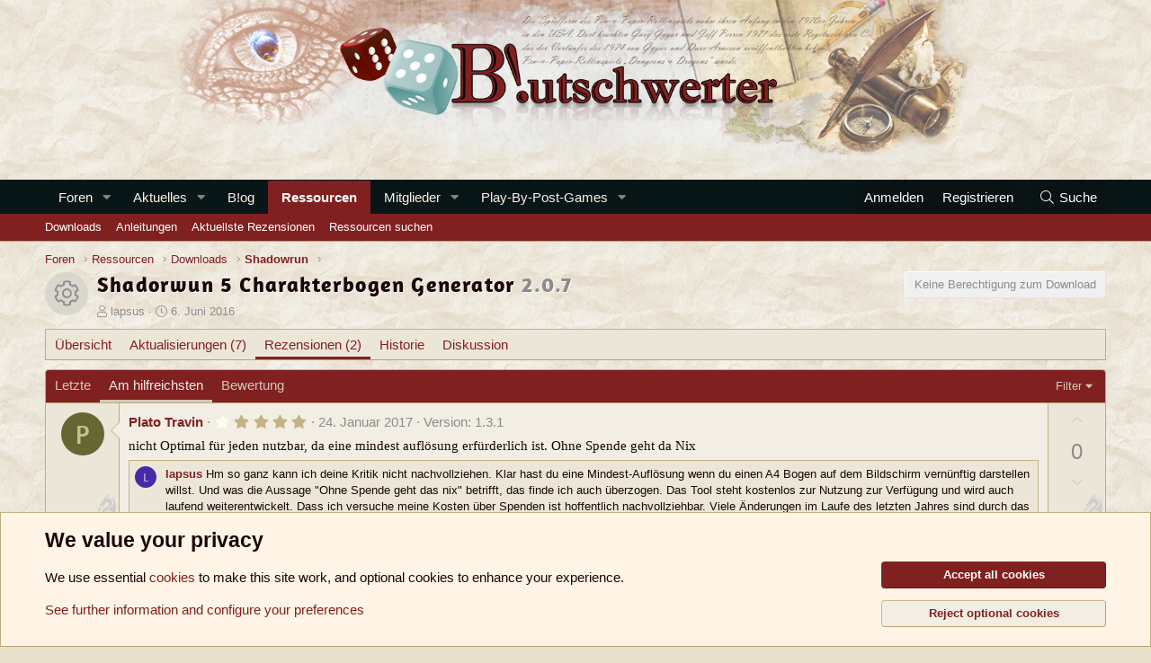

--- FILE ---
content_type: text/html; charset=utf-8
request_url: https://www.blutschwerter.de/downloads/shadorwun-5-charakterbogen-generator.81/reviews?order=vote_score
body_size: 14191
content:
<!DOCTYPE html>
<html id="XF" lang="de-DE" dir="LTR"
	data-app="public"
	data-template="xfrm_resource_reviews"
	data-container-key="xfrmCategory-18"
	data-content-key=""
	data-logged-in="false"
	data-cookie-prefix="xf_"
	data-csrf="1768583736,142eafc45083fc95d558cb63a0efb244"
	class="has-no-js template-xfrm_resource_reviews"
	 data-run-jobs="">
<head>
	<meta charset="utf-8" />
	<meta http-equiv="X-UA-Compatible" content="IE=Edge" />
	<meta name="viewport" content="width=device-width, initial-scale=1, viewport-fit=cover">

	
	
	

	<title>Shadorwun 5 Charakterbogen Generator - Rezensionen | Blutschwerter.de</title>

	<link rel="manifest" href="/webmanifest.php">
	
		<meta name="theme-color" content="#081618" />
	

	<meta name="apple-mobile-web-app-title" content="Blutschwerter">
	
		<link rel="apple-touch-icon" href="/styles/b11/apple-touch-icon-152x152.png">
	

	

	
		
	
	
	<meta property="og:site_name" content="Blutschwerter.de" />


	
	
		
	
	
	<meta property="og:type" content="website" />


	
	
		
	
	
	
		<meta property="og:title" content="Shadorwun 5 Charakterbogen Generator - Rezensionen" />
		<meta property="twitter:title" content="Shadorwun 5 Charakterbogen Generator - Rezensionen" />
	


	
	
	
		
	
	
	<meta property="og:url" content="https://www.blutschwerter.de/downloads/shadorwun-5-charakterbogen-generator.81/reviews?order=vote_score" />


	
	
		
	
	
	
		<meta property="og:image" content="https://www.blutschwerter.de/styles/b11/apple-touch-icon-152x152.png" />
		<meta property="twitter:image" content="https://www.blutschwerter.de/styles/b11/apple-touch-icon-152x152.png" />
		<meta property="twitter:card" content="summary" />
	


	

	
	

	


	<link rel="preload" href="/styles/fonts/fa/fa-light-300.woff2?_v=5.15.3" as="font" type="font/woff2" crossorigin="anonymous" />


	<link rel="preload" href="/styles/fonts/fa/fa-solid-900.woff2?_v=5.15.3" as="font" type="font/woff2" crossorigin="anonymous" />


<link rel="preload" href="/styles/fonts/fa/fa-brands-400.woff2?_v=5.15.3" as="font" type="font/woff2" crossorigin="anonymous" />

	<link rel="stylesheet" href="/css.php?css=public%3Anormalize.css%2Cpublic%3Afa.css%2Cpublic%3Acore.less%2Cpublic%3Aapp.less&amp;s=5&amp;l=2&amp;d=1735550938&amp;k=8595ca13da238a0fcfffdd1d139f3fb7a9e89321" />

	<link rel="stylesheet" href="/css.php?css=public%3Amessage.less%2Cpublic%3Anotices.less%2Cpublic%3Arating_stars.less%2Cpublic%3Axfrm.less%2Cpublic%3Aextra.less&amp;s=5&amp;l=2&amp;d=1735550938&amp;k=9d2e680bf45361ba56400178f8d358c4dab24280" />

	
		<script src="/js/xf/preamble.min.js?_v=9f3c6186"></script>
	


	
		<link rel="icon" type="image/png" href="https://www.blutschwerter.de/styles/b11/favicon.ico" sizes="32x32" />
	
	
</head>
<body data-template="xfrm_resource_reviews">

<div class="p-pageWrapper" id="top">





<header class="p-header" id="header">
	<div class="p-header-inner">
		<div class="p-header-content">

			<div class="p-header-logo p-header-logo--image">
				<a href="/">
					<img src="/styles/b11/images/header.png" srcset="" alt="Blutschwerter.de"
						width="890" height="200" />
				</a>
			</div>

			
		</div>
	</div>
</header>





	<div class="p-navSticky p-navSticky--primary" data-xf-init="sticky-header">
		
	<nav class="p-nav">
		<div class="p-nav-inner">
			<button type="button" class="button--plain p-nav-menuTrigger button" data-xf-click="off-canvas" data-menu=".js-headerOffCanvasMenu" tabindex="0" aria-label="Menü"><span class="button-text">
				<i aria-hidden="true"></i>
			</span></button>

			<div class="p-nav-smallLogo">
				<a href="/">
					<img src="/styles/b11/images/header.png" srcset="" alt="Blutschwerter.de"
						width="890" height="200" />
				</a>
			</div>

			<div class="p-nav-scroller hScroller" data-xf-init="h-scroller" data-auto-scroll=".p-navEl.is-selected">
				<div class="hScroller-scroll">
					<ul class="p-nav-list js-offCanvasNavSource">
					
						<li>
							
	<div class="p-navEl " data-has-children="true">
		

			
	
	<a href="/"
		class="p-navEl-link p-navEl-link--splitMenu "
		
		
		data-nav-id="forums">Foren</a>


			<a data-xf-key="1"
				data-xf-click="menu"
				data-menu-pos-ref="< .p-navEl"
				class="p-navEl-splitTrigger"
				role="button"
				tabindex="0"
				aria-label="Toggle erweitert"
				aria-expanded="false"
				aria-haspopup="true"></a>

		
		
			<div class="menu menu--structural" data-menu="menu" aria-hidden="true">
				<div class="menu-content">
					
						
	
	
	<a href="/whats-new/posts/"
		class="menu-linkRow u-indentDepth0 js-offCanvasCopy "
		
		
		data-nav-id="newPosts">Neue Beiträge</a>

	

					
						
	
	
	<a href="/search/?type=post"
		class="menu-linkRow u-indentDepth0 js-offCanvasCopy "
		
		
		data-nav-id="searchForums">Foren durchsuchen</a>

	

					
				</div>
			</div>
		
	</div>

						</li>
					
						<li>
							
	<div class="p-navEl " data-has-children="true">
		

			
	
	<a href="/whats-new/"
		class="p-navEl-link p-navEl-link--splitMenu "
		
		
		data-nav-id="whatsNew">Aktuelles</a>


			<a data-xf-key="2"
				data-xf-click="menu"
				data-menu-pos-ref="< .p-navEl"
				class="p-navEl-splitTrigger"
				role="button"
				tabindex="0"
				aria-label="Toggle erweitert"
				aria-expanded="false"
				aria-haspopup="true"></a>

		
		
			<div class="menu menu--structural" data-menu="menu" aria-hidden="true">
				<div class="menu-content">
					
						
	
	
	<a href="/whats-new/posts/"
		class="menu-linkRow u-indentDepth0 js-offCanvasCopy "
		 rel="nofollow"
		
		data-nav-id="whatsNewPosts">Neue Beiträge</a>

	

					
						
	
	
	<a href="/whats-new/resources/"
		class="menu-linkRow u-indentDepth0 js-offCanvasCopy "
		 rel="nofollow"
		
		data-nav-id="xfrmNewResources">Neue Ressourcen</a>

	

					
						
	
	
	<a href="/whats-new/profile-posts/"
		class="menu-linkRow u-indentDepth0 js-offCanvasCopy "
		 rel="nofollow"
		
		data-nav-id="whatsNewProfilePosts">Profilnachrichten</a>

	

					
						
	
	
	<a href="/whats-new/latest-activity"
		class="menu-linkRow u-indentDepth0 js-offCanvasCopy "
		 rel="nofollow"
		
		data-nav-id="latestActivity">Neueste Aktivitäten</a>

	

					
				</div>
			</div>
		
	</div>

						</li>
					
						<li>
							
	<div class="p-navEl " >
		

			
	
	<a href="/blog/"
		class="p-navEl-link "
		
		data-xf-key="3"
		data-nav-id="blog">B!og</a>


			

		
		
	</div>

						</li>
					
						<li>
							
	<div class="p-navEl is-selected" data-has-children="true">
		

			
	
	<a href="/downloads/"
		class="p-navEl-link p-navEl-link--splitMenu "
		
		
		data-nav-id="xfrm">Ressourcen</a>


			<a data-xf-key="4"
				data-xf-click="menu"
				data-menu-pos-ref="< .p-navEl"
				class="p-navEl-splitTrigger"
				role="button"
				tabindex="0"
				aria-label="Toggle erweitert"
				aria-expanded="false"
				aria-haspopup="true"></a>

		
		
			<div class="menu menu--structural" data-menu="menu" aria-hidden="true">
				<div class="menu-content">
					
						
	
	
	<a href="/downloads/categories/downloads.12/"
		class="menu-linkRow u-indentDepth0 js-offCanvasCopy "
		
		
		data-nav-id="downloads">Downloads</a>

	

					
						
	
	
	<a href="https://blutschwerter.de/downloads/categories/anleitungen.35/"
		class="menu-linkRow u-indentDepth0 js-offCanvasCopy "
		
		
		data-nav-id="anleitungen">Anleitungen</a>

	

					
						
	
	
	<a href="/downloads/latest-reviews"
		class="menu-linkRow u-indentDepth0 js-offCanvasCopy "
		
		
		data-nav-id="xfrmLatestReviews">Aktuellste Rezensionen</a>

	

					
						
	
	
	<a href="/search/?type=resource"
		class="menu-linkRow u-indentDepth0 js-offCanvasCopy "
		
		
		data-nav-id="xfrmSearchResources">Ressourcen suchen</a>

	

					
				</div>
			</div>
		
	</div>

						</li>
					
						<li>
							
	<div class="p-navEl " data-has-children="true">
		

			
	
	<a href="/mitglieder/"
		class="p-navEl-link p-navEl-link--splitMenu "
		
		
		data-nav-id="members">Mitglieder</a>


			<a data-xf-key="5"
				data-xf-click="menu"
				data-menu-pos-ref="< .p-navEl"
				class="p-navEl-splitTrigger"
				role="button"
				tabindex="0"
				aria-label="Toggle erweitert"
				aria-expanded="false"
				aria-haspopup="true"></a>

		
		
			<div class="menu menu--structural" data-menu="menu" aria-hidden="true">
				<div class="menu-content">
					
						
	
	
	<a href="/mitglieder/list/"
		class="menu-linkRow u-indentDepth0 js-offCanvasCopy "
		
		
		data-nav-id="registeredMembers">Registrierte Mitglieder</a>

	

					
						
	
	
	<a href="/online/"
		class="menu-linkRow u-indentDepth0 js-offCanvasCopy "
		
		
		data-nav-id="currentVisitors">Zurzeit aktive Besucher</a>

	

					
						
	
	
	<a href="/whats-new/profile-posts/"
		class="menu-linkRow u-indentDepth0 js-offCanvasCopy "
		 rel="nofollow"
		
		data-nav-id="newProfilePosts">Profilnachrichten</a>

	

					
						
	
	
	<a href="/search/?type=profile_post"
		class="menu-linkRow u-indentDepth0 js-offCanvasCopy "
		
		
		data-nav-id="searchProfilePosts">Profilnachrichten suchen</a>

	

					
				</div>
			</div>
		
	</div>

						</li>
					
						<li>
							
	<div class="p-navEl " data-has-children="true">
		

			
	
	<a href="/play-by-post-games/"
		class="p-navEl-link p-navEl-link--splitMenu "
		
		
		data-nav-id="OnlineRPG">Play-By-Post-Games</a>


			<a data-xf-key="6"
				data-xf-click="menu"
				data-menu-pos-ref="< .p-navEl"
				class="p-navEl-splitTrigger"
				role="button"
				tabindex="0"
				aria-label="Toggle erweitert"
				aria-expanded="false"
				aria-haspopup="true"></a>

		
		
			<div class="menu menu--structural" data-menu="menu" aria-hidden="true">
				<div class="menu-content">
					
						
	
	
	<a href="/forum/fragen-koordination.204/"
		class="menu-linkRow u-indentDepth0 js-offCanvasCopy "
		
		
		data-nav-id="bOnlineRPGQuestions">Fragen & Koordination</a>

	

					
						
	
	
	<a href="/bereich/laufende-foren-spiele.365/"
		class="menu-linkRow u-indentDepth0 js-offCanvasCopy "
		
		
		data-nav-id="cv6BRunningPBPG">Aktive Spiele</a>

	
		
			
	
	
	<a href="/forum/alien-destroyer-of-worlds.379/"
		class="menu-linkRow u-indentDepth1 js-offCanvasCopy "
		
		
		data-nav-id="0">ALIEN -Destroyer of Worlds</a>

	

		
			
	
	
	<a href="/forum/cwod-crossover.355/"
		class="menu-linkRow u-indentDepth1 js-offCanvasCopy "
		
		
		data-nav-id="1">cWoD Crossover</a>

	

		
			
	
	
	<a href="/forum/exalted-rising-suns.357/"
		class="menu-linkRow u-indentDepth1 js-offCanvasCopy "
		
		
		data-nav-id="2">Exalted - Rising Suns</a>

	

		
			
	
	
	<a href="/forum/falling-empires.358/"
		class="menu-linkRow u-indentDepth1 js-offCanvasCopy "
		
		
		data-nav-id="3">Falling Empires</a>

	

		
			
	
	
	<a href="/forum/the-world-needs-you.353/"
		class="menu-linkRow u-indentDepth1 js-offCanvasCopy "
		
		
		data-nav-id="4">&quot;The World needs YOU!&quot;</a>

	

		
			
	
	
	<a href="/forum/samsoniums-shadowrun-v4-02.361/"
		class="menu-linkRow u-indentDepth1 js-offCanvasCopy "
		
		
		data-nav-id="5">Samsonium&#039;s Shadowrun V4.02</a>

	

		
			
	
	
	<a href="/forum/scion-das-schicksal-hat-dich-erwaehlt.362/"
		class="menu-linkRow u-indentDepth1 js-offCanvasCopy "
		
		
		data-nav-id="6">Scion - Das Schicksal hat dich erwählt</a>

	

		
			
	
	
	<a href="/forum/werwoelfe-blutschwerter/"
		class="menu-linkRow u-indentDepth1 js-offCanvasCopy "
		
		
		data-nav-id="7">Werwölfe von Blutschwerter</a>

	

		
			
	
	
	<a href="/forum/wuerfelfrei-und-spass-dabei.406/"
		class="menu-linkRow u-indentDepth1 js-offCanvasCopy "
		
		
		data-nav-id="8">Würfelfrei und Spaß dabei</a>

	

		
		
			<hr class="menu-separator" />
		
	

					
						
	
	
	<a href="/bereich/vampire-chronik-ahnenblut.286/"
		class="menu-linkRow u-indentDepth0 js-offCanvasCopy "
		
		
		data-nav-id="ahnenblut">Vampire Chronik 'Ahnenblut'</a>

	
		
			
	
	
	<a href="/bereich/offgame-forum.288/"
		class="menu-linkRow u-indentDepth1 js-offCanvasCopy "
		
		
		data-nav-id="ahnenblut_offgame">Offgame</a>

	

		
			
	
	
	<a href="/bereich/elysien.289/"
		class="menu-linkRow u-indentDepth1 js-offCanvasCopy "
		
		
		data-nav-id="ahnenblut_elysien">Elysien</a>

	

		
		
			<hr class="menu-separator" />
		
	

					
				</div>
			</div>
		
	</div>

						</li>
					
					</ul>
				</div>
			</div>

			<div class="p-nav-opposite">
				<div class="p-navgroup p-account p-navgroup--guest">
					
						<a href="/login/" class="p-navgroup-link p-navgroup-link--textual p-navgroup-link--logIn"
							data-xf-click="overlay" data-follow-redirects="on">
							<span class="p-navgroup-linkText">Anmelden</span>
						</a>
						
							<a href="/register/" class="p-navgroup-link p-navgroup-link--textual p-navgroup-link--register"
								data-xf-click="overlay" data-follow-redirects="on">
								<span class="p-navgroup-linkText">Registrieren</span>
							</a>
						
					
				</div>

				<div class="p-navgroup p-discovery">
					<a href="/whats-new/"
						class="p-navgroup-link p-navgroup-link--iconic p-navgroup-link--whatsnew"
						aria-label="Aktuelles"
						title="Aktuelles">
						<i aria-hidden="true"></i>
						<span class="p-navgroup-linkText">Aktuelles</span>
					</a>

					
						<a href="/search/"
							class="p-navgroup-link p-navgroup-link--iconic p-navgroup-link--search"
							data-xf-click="menu"
							data-xf-key="/"
							aria-label="Suche"
							aria-expanded="false"
							aria-haspopup="true"
							title="Suche">
							<i aria-hidden="true"></i>
							<span class="p-navgroup-linkText">Suche</span>
						</a>
						<div class="menu menu--structural menu--wide" data-menu="menu" aria-hidden="true">
							<form action="/search/search" method="post"
								class="menu-content"
								data-xf-init="quick-search">

								<h3 class="menu-header">Suche</h3>
								
								<div class="menu-row">
									
										<div class="inputGroup inputGroup--joined">
											<input type="text" class="input" name="keywords" placeholder="Suche…" aria-label="Suche" data-menu-autofocus="true" />
											
			<select name="constraints" class="js-quickSearch-constraint input" aria-label="Suchen in">
				<option value="">Überall</option>
<option value="{&quot;search_type&quot;:&quot;resource&quot;}">Ressourcen</option>
<option value="{&quot;search_type&quot;:&quot;resource&quot;,&quot;c&quot;:{&quot;categories&quot;:[18],&quot;child_categories&quot;:1}}">Diese Kategorie</option>

			</select>
		
										</div>
									
								</div>

								
								<div class="menu-row">
									<label class="iconic"><input type="checkbox"  name="c[title_only]" value="1" /><i aria-hidden="true"></i><span class="iconic-label">Nur Titel durchsuchen

												
													<span tabindex="0" role="button"
														data-xf-init="tooltip" data-trigger="hover focus click" title="Schlagworte auch durchsuchen">

														<i class="fa--xf far fa-question-circle u-muted u-smaller" aria-hidden="true"></i>
													</span></span></label>

								</div>
								
								<div class="menu-row">
									<div class="inputGroup">
										<span class="inputGroup-text" id="ctrl_search_menu_by_member">Von:</span>
										<input type="text" class="input" name="c[users]" data-xf-init="auto-complete" placeholder="Mitglied" aria-labelledby="ctrl_search_menu_by_member" />
									</div>
								</div>
								<div class="menu-footer">
									<span class="menu-footer-controls">
										<button type="submit" class="button--primary button button--icon button--icon--search"><span class="button-text">Suche</span></button>
										<a href="/search/" class="button"><span class="button-text">Erweiterte Suche…</span></a>
									</span>
								</div>

								<input type="hidden" name="_xfToken" value="1768583736,142eafc45083fc95d558cb63a0efb244" />
							</form>
						</div>
					
				</div>
			</div>
		</div>
	</nav>

	</div>
	
	
		<div class="p-sectionLinks">
			<div class="p-sectionLinks-inner hScroller" data-xf-init="h-scroller">
				<div class="hScroller-scroll">
					<ul class="p-sectionLinks-list">
					
						<li>
							
	<div class="p-navEl " >
		

			
	
	<a href="/downloads/categories/downloads.12/"
		class="p-navEl-link "
		
		data-xf-key="alt+1"
		data-nav-id="downloads">Downloads</a>


			

		
		
	</div>

						</li>
					
						<li>
							
	<div class="p-navEl " >
		

			
	
	<a href="https://blutschwerter.de/downloads/categories/anleitungen.35/"
		class="p-navEl-link "
		
		data-xf-key="alt+2"
		data-nav-id="anleitungen">Anleitungen</a>


			

		
		
	</div>

						</li>
					
						<li>
							
	<div class="p-navEl " >
		

			
	
	<a href="/downloads/latest-reviews"
		class="p-navEl-link "
		
		data-xf-key="alt+3"
		data-nav-id="xfrmLatestReviews">Aktuellste Rezensionen</a>


			

		
		
	</div>

						</li>
					
						<li>
							
	<div class="p-navEl " >
		

			
	
	<a href="/search/?type=resource"
		class="p-navEl-link "
		
		data-xf-key="alt+4"
		data-nav-id="xfrmSearchResources">Ressourcen suchen</a>


			

		
		
	</div>

						</li>
					
					</ul>
				</div>
			</div>
		</div>
	



<div class="offCanvasMenu offCanvasMenu--nav js-headerOffCanvasMenu" data-menu="menu" aria-hidden="true" data-ocm-builder="navigation">
	<div class="offCanvasMenu-backdrop" data-menu-close="true"></div>
	<div class="offCanvasMenu-content">
		<div class="offCanvasMenu-header">
			Menü
			<a class="offCanvasMenu-closer" data-menu-close="true" role="button" tabindex="0" aria-label="Schließen"></a>
		</div>
		
			<div class="p-offCanvasRegisterLink">
				<div class="offCanvasMenu-linkHolder">
					<a href="/login/" class="offCanvasMenu-link" data-xf-click="overlay" data-menu-close="true">
						Anmelden
					</a>
				</div>
				<hr class="offCanvasMenu-separator" />
				
					<div class="offCanvasMenu-linkHolder">
						<a href="/register/" class="offCanvasMenu-link" data-xf-click="overlay" data-menu-close="true">
							Registrieren
						</a>
					</div>
					<hr class="offCanvasMenu-separator" />
				
			</div>
		
		<div class="js-offCanvasNavTarget"></div>
		<div class="offCanvasMenu-installBanner js-installPromptContainer" style="display: none;" data-xf-init="install-prompt">
			<div class="offCanvasMenu-installBanner-header">App installieren</div>
			<button type="button" class="js-installPromptButton button"><span class="button-text">Installieren</span></button>
			<template class="js-installTemplateIOS">
				<div class="overlay-title">How to install the app on iOS</div>
				<div class="block-body">
					<div class="block-row">
						<p>
							Follow along with the video below to see how to install our site as a web app on your home screen.
						</p>
						<p style="text-align: center">
							<video src="/styles/default/xenforo/add_to_home.mp4"
								width="280" height="480" autoplay loop muted playsinline></video>
						</p>
						<p>
							<small><strong>Anmerkung:</strong> This feature may not be available in some browsers.</small>
						</p>
					</div>
				</div>
			</template>
		</div>
	</div>
</div>

<div class="p-body">
	<div class="p-body-inner">
		<!--XF:EXTRA_OUTPUT-->

		

		

		
		
	
		<ul class="p-breadcrumbs "
			itemscope itemtype="https://schema.org/BreadcrumbList">
		
			

			
			

			
				
				
	<li itemprop="itemListElement" itemscope itemtype="https://schema.org/ListItem">
		<a href="/" itemprop="item">
			<span itemprop="name">Foren</span>
		</a>
		<meta itemprop="position" content="1" />
	</li>

			

			
				
				
	<li itemprop="itemListElement" itemscope itemtype="https://schema.org/ListItem">
		<a href="/downloads/" itemprop="item">
			<span itemprop="name">Ressourcen</span>
		</a>
		<meta itemprop="position" content="2" />
	</li>

			
			
				
				
	<li itemprop="itemListElement" itemscope itemtype="https://schema.org/ListItem">
		<a href="/downloads/categories/downloads.12/" itemprop="item">
			<span itemprop="name">Downloads</span>
		</a>
		<meta itemprop="position" content="3" />
	</li>

			
				
				
	<li itemprop="itemListElement" itemscope itemtype="https://schema.org/ListItem">
		<a href="/downloads/categories/shadowrun.18/" itemprop="item">
			<span itemprop="name">Shadowrun</span>
		</a>
		<meta itemprop="position" content="4" />
	</li>

			

		
		</ul>
	

		

		
	<noscript class="js-jsWarning"><div class="blockMessage blockMessage--important blockMessage--iconic u-noJsOnly">JavaScript ist deaktiviert. Für eine bessere Darstellung aktiviere bitte JavaScript in deinem Browser, bevor du fortfährst.</div></noscript>

		
	<div class="blockMessage blockMessage--important blockMessage--iconic js-browserWarning" style="display: none">Du verwendest einen veralteten Browser. Es ist möglich, dass diese oder andere Websites nicht korrekt angezeigt werden.<br />Du solltest ein Upgrade durchführen oder einen <a href="https://www.google.com/chrome/browser/" target="_blank">alternativen Browser</a> verwenden.</div>


		
			<div class="p-body-header">
				
		<div class="contentRow contentRow--hideFigureNarrow">
			<span class="contentRow-figure">
				
					<span  class="avatar avatar--s avatar--resourceIconDefault"><span></span><span class="u-srOnly">Ressourcen-Icon</span></span>
				
			</span>
			<div class="contentRow-main">
				<div class="p-title">
					<h1 class="p-title-value">
						
							Shadorwun 5 Charakterbogen Generator
						
						
							<span class="u-muted">2.0.7</span>
						
					</h1>
					
						<div class="p-title-pageAction">
							
								<span class="button button--wrap is-disabled">Keine Berechtigung zum Download</span>
							
						</div>
					
				</div>
				
					<div class="p-description">
						
							<ul class="listInline listInline--bullet">
								<li>
									<i class="fa--xf fal fa-user" aria-hidden="true" title="Autor"></i>
									<span class="u-srOnly">Autor</span>

									<a href="/mitglieder/lapsus.21216/" class="username  u-concealed" dir="auto" data-user-id="21216" data-xf-init="member-tooltip">lapsus</a>
								</li>
								<li>
									<i class="fa--xf fal fa-clock" aria-hidden="true" title="Datum Erstellung"></i>
									<span class="u-srOnly">Datum Erstellung</span>

									<a href="/downloads/shadorwun-5-charakterbogen-generator.81/" class="u-concealed"><time  class="u-dt" dir="auto" datetime="2016-06-06T09:33:50+0200" data-time="1465198430" data-date-string="6. Juni 2016" data-time-string="09:33" title="6. Juni 2016 um 09:33">6. Juni 2016</time></a>
								</li>
								
								
								
							</ul>
						
					</div>
				
			</div>
		</div>
	
			</div>
		

		<div class="p-body-main  ">
			
			<div class="p-body-contentCol"></div>
			

			

			<div class="p-body-content">
				
				<div class="p-body-pageContent">





	

	




	



	
		<div class="tabs tabs--standalone">
			<div class="hScroller" data-xf-init="h-scroller">
				<span class="hScroller-scroll">
					<a class="tabs-tab " href="/downloads/shadorwun-5-charakterbogen-generator.81/">Übersicht</a>
					
						
						
						
							<a class="tabs-tab " href="/downloads/shadorwun-5-charakterbogen-generator.81/updates">Aktualisierungen (7)</a>
						
						
							<a class="tabs-tab is-active" href="/downloads/shadorwun-5-charakterbogen-generator.81/reviews">Rezensionen (2)</a>
						
						
							<a class="tabs-tab " href="/downloads/shadorwun-5-charakterbogen-generator.81/history">Historie</a>
						
						
							<a class="tabs-tab " href="/thema/shadorwun-5-charakterbogen-generator.89272/">Diskussion</a>
						
					
				</span>
			</div>
		</div>
	





	








<div class="block">
	

	<div class="block-container">
		<div class="block-tabHeader tabs">
			<div class="hScroller" data-xf-init="h-scroller">
				<span class="hScroller-scroll">
					
					<a href="/downloads/shadorwun-5-charakterbogen-generator.81/reviews" class="tabs-tab ">Letzte</a>
					
						<a href="/downloads/shadorwun-5-charakterbogen-generator.81/reviews?order=vote_score" class="tabs-tab is-active">Am hilfreichsten</a>
					
					<a href="/downloads/shadorwun-5-charakterbogen-generator.81/reviews?order=rating" class="tabs-tab ">Bewertung</a>
					
				</span>
			</div>

			<div class="tabs-extra tabs-extra--minor">
				<a class="menuTrigger" data-xf-click="menu" role="button" tabindex="0" aria-expanded="false" aria-haspopup="true">Filter</a>
				<div class="menu menu--wide" data-menu="menu" aria-hidden="true"
					data-href="/downloads/shadorwun-5-charakterbogen-generator.81/reviews/filters?order=vote_score&amp;direction=desc"
					data-load-target=".js-filterMenuBody">
					<div class="menu-content">
						<h4 class="menu-header">Filtern auf:</h4>
						<div class="js-filterMenuBody">
							<div class="menu-row">Laden…</div>
						</div>
					</div>
				</div>
			</div>
		</div>

		

		<div class="block-body">
			
				

	
	

	<div class="message message--simple">
		<span class="u-anchorTarget" id="resource-review-19"></span>
		<div class="message-inner">
			<span class="message-cell message-cell--user">
				
					
	<header class="message-user"
		itemprop="" itemscope itemtype="https://schema.org/Person" itemid="https://www.blutschwerter.de/mitglieder/plato-travin.24371/">

		
			<meta itemprop="name" content="Plato Travin" />
			
				<meta itemprop="url" content="https://www.blutschwerter.de/mitglieder/plato-travin.24371/" />
			
		

		<div class="message-avatar">
			<div class="message-avatar-wrapper">
				<a href="/mitglieder/plato-travin.24371/" class="avatar avatar--s avatar--default avatar--default--dynamic" data-user-id="24371" data-xf-init="member-tooltip" style="background-color: #666633; color: #c3c388">
			<span class="avatar-u24371-s" role="img" aria-label="Plato Travin">P</span> 
		</a>
			</div>
		</div>
		<span class="message-userArrow"></span>
	</header>

				
			</span>
			<div class="message-cell message-cell--main">
				<div class="message-content js-messageContent">
					<div class="message-attribution message-attribution--plain">
						

						<ul class="listInline listInline--bullet">
							<li class="message-attribution-user">
								
									<a href="/mitglieder/plato-travin.24371/" class="username " dir="auto" data-user-id="24371" data-xf-init="member-tooltip">Plato Travin</a>
								
							</li>
							<li>
								
	

	<span class="ratingStars ratingStars--smaller" title="1,00 Stern(e)">
		<span class="ratingStars-star ratingStars-star--full"></span>
		<span class="ratingStars-star"></span>
		<span class="ratingStars-star"></span>
		<span class="ratingStars-star"></span>
		<span class="ratingStars-star"></span>
		<span class="u-srOnly">1,00 Stern(e)</span>
	</span>

							</li>
							<li><a href="/downloads/shadorwun-5-charakterbogen-generator.81/review/19/" class="u-concealed"><time  class="u-dt" dir="auto" datetime="2017-01-24T16:28:52+0100" data-time="1485271732" data-date-string="24. Januar 2017" data-time-string="16:28" title="24. Januar 2017 um 16:28">24. Januar 2017</time></a></li>
							
								<li>Version: 1.3.1</li>
							
						</ul>
					</div>

					

					

	


					<div class="message-body">
						nicht Optimal für jeden nutzbar, da eine mindest auflösung erfürderlich ist. Ohne Spende geht da Nix
					</div>

					

	

				</div>

				

				
					<div class="message-responses js-messageResponses">
					

						
							
	<div class="message-responseRow">
		<div class="comment">
			<div class="comment-inner">
				<span class="comment-avatar">
					<a href="/mitglieder/lapsus.21216/" class="avatar avatar--xxs avatar--default avatar--default--dynamic" data-user-id="21216" data-xf-init="member-tooltip" style="background-color: #4729a3; color: #ac99e6">
			<span class="avatar-u21216-s" role="img" aria-label="lapsus">L</span> 
		</a>
				</span>
				<div class="comment-main">
					<div class="comment-content">
						<div class="comment-contentWrapper">
							<a href="/mitglieder/lapsus.21216/" class="username  comment-user" dir="auto" data-user-id="21216" data-xf-init="member-tooltip">lapsus</a>
							<div class="comment-body">Hm so ganz kann ich deine Kritik nicht nachvollziehen. Klar hast du eine Mindest-Auflösung wenn du einen A4 Bogen auf dem Bildschirm vernünftig darstellen willst. Und was die Aussage &quot;Ohne Spende geht das nix&quot; betrifft, das finde ich auch überzogen. Das Tool steht kostenlos zur Nutzung zur Verfügung und wird auch laufend weiterentwickelt. Dass ich versuche meine Kosten über Spenden ist hoffentlich nachvollziehbar. Viele Änderungen im Laufe des letzten Jahres sind durch das Feedback von Anwendern hinzugekommen ohne dass dafür &quot;extra&quot; etwas gespendet werden musste.</div>
							
						</div>
					</div>

					<div class="comment-actionBar actionBar">
						<div class="actionBar-set actionBar-set--internal">
							
						</div>
					</div>
				</div>
			</div>
		</div>
	</div>

						

						

					
					</div>
				
			</div>

			
				<div class="message-cell message-cell--vote">
					<div class="message-column">
						
							
								

	
	
	<div class="contentVote  js-contentVote " data-xf-init="content-vote" data-content-id="resource_rating-19">
		

		<a href="javascript:"
			class="contentVote-vote is-disabled contentVote-vote--up "
			data-vote="up"><span class="u-srOnly">Positive Stimme</span></a>

		<span class="contentVote-score   js-voteCount"
			data-score="0">0</span>

		
			<a href="javascript:"
				class="contentVote-vote is-disabled contentVote-vote--down "
				data-vote="down"><span class="u-srOnly">Negative Stimme</span></a>
		
	</div>


							
						
					</div>
				</div>
			
		</div>
	</div>

			
				

	
	

	<div class="message message--simple">
		<span class="u-anchorTarget" id="resource-review-22"></span>
		<div class="message-inner">
			<span class="message-cell message-cell--user">
				
					
	<header class="message-user"
		itemprop="" itemscope itemtype="https://schema.org/Person" itemid="">

		
			<meta itemprop="name" content="Gelöschtes Mitglied" />
			
		

		<div class="message-avatar">
			<div class="message-avatar-wrapper">
				<span class="avatar avatar--s avatar--default avatar--default--dynamic" data-user-id="0" style="background-color: #66cccc; color: #206060" title="Gelöschtes Mitglied">
			<span class="avatar-u0-s" role="img" aria-label="Gelöschtes Mitglied">G</span> 
		</span>
			</div>
		</div>
		<span class="message-userArrow"></span>
	</header>

				
			</span>
			<div class="message-cell message-cell--main">
				<div class="message-content js-messageContent">
					<div class="message-attribution message-attribution--plain">
						

						<ul class="listInline listInline--bullet">
							<li class="message-attribution-user">
								
									<span class="username " dir="auto" data-user-id="0">Gelöschtes Mitglied</span>
								
							</li>
							<li>
								
	

	<span class="ratingStars ratingStars--smaller" title="5,00 Stern(e)">
		<span class="ratingStars-star ratingStars-star--full"></span>
		<span class="ratingStars-star ratingStars-star--full"></span>
		<span class="ratingStars-star ratingStars-star--full"></span>
		<span class="ratingStars-star ratingStars-star--full"></span>
		<span class="ratingStars-star ratingStars-star--full"></span>
		<span class="u-srOnly">5,00 Stern(e)</span>
	</span>

							</li>
							<li><a href="/downloads/shadorwun-5-charakterbogen-generator.81/review/22/" class="u-concealed"><time  class="u-dt" dir="auto" datetime="2017-06-23T18:05:56+0200" data-time="1498233956" data-date-string="23. Juni 2017" data-time-string="18:05" title="23. Juni 2017 um 18:05">23. Juni 2017</time></a></li>
							
								<li>Version: 2.0.0</li>
							
						</ul>
					</div>

					

					

	


					<div class="message-body">
						Sehr guter Charakterbogen. Alles simpel zusammenklickbar. Maßgeschneiderte Bögen mit allem, was der jeweilige Char braucht. Schick! Vielen Dank :)
					</div>

					

	

				</div>

				

				
			</div>

			
				<div class="message-cell message-cell--vote">
					<div class="message-column">
						
							
								

	
	
	<div class="contentVote  js-contentVote " data-xf-init="content-vote" data-content-id="resource_rating-22">
		

		<a href="javascript:"
			class="contentVote-vote is-disabled contentVote-vote--up "
			data-vote="up"><span class="u-srOnly">Positive Stimme</span></a>

		<span class="contentVote-score   js-voteCount"
			data-score="0">0</span>

		
			<a href="javascript:"
				class="contentVote-vote is-disabled contentVote-vote--down "
				data-vote="down"><span class="u-srOnly">Negative Stimme</span></a>
		
	</div>


							
						
					</div>
				</div>
			
		</div>
	</div>

			
		</div>
	</div>
	
</div></div>
				
			</div>

			
		</div>

		
		
	
		<ul class="p-breadcrumbs p-breadcrumbs--bottom"
			itemscope itemtype="https://schema.org/BreadcrumbList">
		
			

			
			

			
				
				
	<li itemprop="itemListElement" itemscope itemtype="https://schema.org/ListItem">
		<a href="/" itemprop="item">
			<span itemprop="name">Foren</span>
		</a>
		<meta itemprop="position" content="1" />
	</li>

			

			
				
				
	<li itemprop="itemListElement" itemscope itemtype="https://schema.org/ListItem">
		<a href="/downloads/" itemprop="item">
			<span itemprop="name">Ressourcen</span>
		</a>
		<meta itemprop="position" content="2" />
	</li>

			
			
				
				
	<li itemprop="itemListElement" itemscope itemtype="https://schema.org/ListItem">
		<a href="/downloads/categories/downloads.12/" itemprop="item">
			<span itemprop="name">Downloads</span>
		</a>
		<meta itemprop="position" content="3" />
	</li>

			
				
				
	<li itemprop="itemListElement" itemscope itemtype="https://schema.org/ListItem">
		<a href="/downloads/categories/shadowrun.18/" itemprop="item">
			<span itemprop="name">Shadowrun</span>
		</a>
		<meta itemprop="position" content="4" />
	</li>

			

		
		</ul>
	

		

	
	<!-- Matomo -->
	<script>
	  var _paq = window._paq = window._paq || [];
	  /* tracker methods like "setCustomDimension" should be called before "trackPageView" */
	  _paq.push(['trackPageView']);
	  _paq.push(['enableLinkTracking']);
	  (function() {
	    var u="https://analyse.advertisingbox.com/";
	    _paq.push(['setTrackerUrl', u+'matomo.php']);
	    _paq.push(['setSiteId', '56']);
	    var d=document, g=d.createElement('script'), s=d.getElementsByTagName('script')[0];
	    g.async=true; g.src=u+'matomo.js'; s.parentNode.insertBefore(g,s);
	  })();
	</script>
	<noscript><p><img src="https://analyse.advertisingbox.com/matomo.php?idsite=56&amp;rec=1" style="border:0;" alt="" /></p></noscript>
	<!-- End Matomo Code -->


	</div>
</div>

<footer class="p-footer" id="footer">
	<div class="p-footer-inner">

		<div class="p-footer-row">
			
				<div class="p-footer-row-main">
					<ul class="p-footer-linkList">
					
						
							<li><a href="/misc/cookies" rel="nofollow"
								data-xf-init="tooltip" title="Cookie consent"
								data-xf-click="cookie-consent-toggle">
								<i class="fa--xf fal fa-cookie" aria-hidden="true"></i> Cookies
							</a></li>
						
						
							<li><a href="/misc/style" data-xf-click="overlay"
								data-xf-init="tooltip" title="Style-Auswahl" rel="nofollow">
								<i class="fa--xf fal fa-paint-brush" aria-hidden="true"></i> B!utschwerter B11
							</a></li>
						
						
							<li><a href="/misc/language" data-xf-click="overlay"
								data-xf-init="tooltip" title="Sprachauswahl" rel="nofollow">
								<i class="fa--xf fal fa-globe" aria-hidden="true"></i> Deutsch [Du]</a></li>
						
					
					</ul>
				</div>
			
			<div class="p-footer-row-opposite">
				<ul class="p-footer-linkList">
					
						
							<li><a href="/misc/contact" data-xf-click="overlay">Kontakt</a></li>
						
					

					
						<li><a href="/hilfe/terms/">Nutzungsbedingungen</a></li>
					

					
						<li><a href="/hilfe/privacy-policy/">Datenschutz</a></li>
					

					
						<li><a href="/hilfe/">Hilfe und Impressum</a></li>
					

					

					<li><a href="/forum/-/index.rss" target="_blank" class="p-footer-rssLink" title="RSS"><span aria-hidden="true"><i class="fa--xf fal fa-rss" aria-hidden="true"></i><span class="u-srOnly">RSS</span></span></a></li>
				</ul>
			</div>
		</div>

		
			<div class="p-footer-copyright">
			
				<a href="https://xenforo.com" class="u-concealed" dir="ltr" target="_blank" rel="sponsored noopener">Community platform by XenForo<sup>&reg;</sup> <span class="copyright">&copy; 2010-2024 XenForo Ltd.</span></a>
				
<div>
	<i class="fa--xf fal fa-dice" aria-hidden="true"></i> DiceRoller &copy; by <a class="u-concealed" rel="nofollow" href="https://blutschwerter.de" target="_blank">Blutschwerter.de</a>
</div>
				| <a href="https://xenforo.com/community/resources/s9e-media-sites.5973/" class="u-concealed" dir="ltr" target="_blank" rel="sponsored noopener">Media embeds via s9e/MediaSites</a>
			
			</div>
		

		
			<div class="p-footer-debug">
			
				
	
		<ul class="listInline listInline--bullet listInline--selfInline">
			<li><dl class="pairs pairs--inline debugResolution" title="Responsive Breite">
				<dt class="debugResolution-label">Breite</dt>
				<dd class="debugResolution-output"></dd>
			</dl></li>
			<li><dl class="pairs pairs--inline">
				<dt>Abfragen</dt>
				<dd>15</dd>
			</dl></li>
			<li><dl class="pairs pairs--inline">
				
					<dt>Zeit</dt>
					<dd><a href="/downloads/shadorwun-5-charakterbogen-generator.81/reviews?order=vote_score&amp;_debug=1" rel="nofollow">0.0129s</a></dd>
				
			</dl></li>
			<li><dl class="pairs pairs--inline">
				<dt>Max. Speicher</dt>
				<dd>4.42MB</dd>
			</dl></li>
			
				<li class="cog-info">
					
	<a data-xf-init="tooltip" data-click-hide="false"
		data-trigger="hover focus click"
		title="XFRM:ResourceItem :: actionReviews &middot; xfrm_resource_reviews"
		role="button" tabindex="0"><i class="fa--xf fal fa-cog" aria-hidden="true"></i></a>

				</li>
			
		</ul>
	

			
			</div>
		
	</div>
</footer>

</div> <!-- closing p-pageWrapper -->

<div class="u-bottomFixer js-bottomFixTarget">
	
	
		
	
		
		
		

		<ul class="notices notices--bottom_fixer  js-notices"
			data-xf-init="notices"
			data-type="bottom_fixer"
			data-scroll-interval="6">

			
				
	<li class="notice js-notice notice--primary notice--cookieAdvanced"
		data-notice-id="-1"
		data-delay-duration="0"
		data-display-duration="0"
		data-auto-dismiss="0"
		data-visibility="">

		
		<div class="notice-content">
			
			
	<div class="u-pageCentered">
		

		<div class="cookies-main">
			<h2>We value your privacy</h2>
			<p>We use essential <a href="/hilfe/cookies">cookies</a> to make this site work, and optional cookies to enhance your experience.</p>
			<p><a href="#" data-xf-click="toggle" data-target="#cookieConsentConfig">See further information and configure your preferences</a></p>
		</div>

		<div class="cookies-buttons u-inputSpacer _u-alignCenter">
			<a href="/misc/cookies?update=1&amp;accept=1&amp;t=1768583736%2C142eafc45083fc95d558cb63a0efb244" class="button--notice button--primary button" data-xf-click="cookie-consent" xicon="confirm"><span class="button-text">

				Accept all cookies
			</span></a>

			<a href="/misc/cookies?update=1&amp;reject=1&amp;t=1768583736%2C142eafc45083fc95d558cb63a0efb244" class="button--link button" data-xf-click="cookie-consent" xicon="cancel"><span class="button-text">

				Reject optional cookies
			</span></a>
		</div>

	
			<form action="/misc/cookies?update=1" method="post" class=""
				 data-xf-init="cookie-consent-form ajax-submit" data-force-flash-message="true" id="cookieConsentConfig"
			>
				<input type="hidden" name="_xfToken" value="1768583736,142eafc45083fc95d558cb63a0efb244" />
				

		<div class="cookies-options">

			
			<dl class="formRow formRow--fullWidth">
				<dt>
					<div class="formRow-labelWrapper"></div>
				</dt>
				<dd>
					
			<ul class="inputChoices">
				<li class="inputChoices-choice"><label class="iconic iconic--toggle"><input type="checkbox"  value="1" checked="checked" disabled="1" /><i aria-hidden="true"></i><span class="iconic-label">Essential cookies</span></label></li>

			</ul>
		
					<div class="formRow-explain">These cookies are required to enable core functionality such as security, network management, and accessibility. You may not reject these.</div>
				</dd>
			</dl>
		

			
				
			<dl class="formRow formRow--fullWidth">
				<dt>
					<div class="formRow-labelWrapper"></div>
				</dt>
				<dd>
					
			<ul class="inputChoices">
				<li class="inputChoices-choice"><label class="iconic iconic--toggle"><input type="checkbox"  name="consent[optional]" value="1" class="js-consent_optional" /><i aria-hidden="true"></i><span class="iconic-label">Optional cookies</span></label></li>

			</ul>
		
					<div class="formRow-explain">We deliver enhanced functionality for your browsing experience by setting these cookies. If you reject them, enhanced functionality will be unavailable.</div>
				</dd>
			</dl>
		
			

			
			<dl class="formRow formRow--fullWidth">
				<dt>
					<div class="formRow-labelWrapper"></div>
				</dt>
				<dd>
					
			<ul class="inputChoices">
				<li class="inputChoices-choice"><label class="iconic iconic--toggle"><input type="checkbox"  name="consent[_third_party]" value="1" class="js-consent__third_party" /><i aria-hidden="true"></i><span class="iconic-label">Third-party cookies</span></label></li>

			</ul>
		
					<div class="formRow-explain">Cookies set by third parties may be required to power functionality in conjunction with various service providers for security, analytics, performance or advertising purposes.</div>
				</dd>
			</dl>
		

			
			<dl class="formRow formRow--fullWidth">
				<dt>
					<div class="formRow-labelWrapper"></div>
				</dt>
				<dd>
					
				<ul class="listInline listInline--bullet">
					<li><a href="/hilfe/cookies">Detailed cookie usage</a></li>
					
						<li><a href="/hilfe/privacy-policy/">Datenschutz</a></li>
					
				</ul>
			
				</dd>
			</dl>
		

		</div>

		<button type="submit" class="button--notice button"><span class="button-text">Save cookie preferences</span></button>
	
				
			</form>
		


	</div>

		</div>
	</li>

			
		</ul>
	

	
</div>

<div class="u-navButtons js-navButtons" data-trigger-type="both">
	<a href="javascript:" class="button--scroll button"><span class="button-text"><i class="fa--xf fal fa-arrow-left" aria-hidden="true"></i><span class="u-srOnly">Zurück</span></span></a>
</div>


	<div class="u-scrollButtons js-scrollButtons" data-trigger-type="both">
		<a href="#top" class="button--scroll button" data-xf-click="scroll-to"><span class="button-text"><i class="fa--xf fal fa-arrow-up" aria-hidden="true"></i><span class="u-srOnly">Oben</span></span></a>
		
			<a href="#footer" class="button--scroll button" data-xf-click="scroll-to"><span class="button-text"><i class="fa--xf fal fa-arrow-down" aria-hidden="true"></i><span class="u-srOnly">Unten</span></span></a>
		
	</div>



	<script src="/js/vendor/jquery/jquery-3.5.1.min.js?_v=9f3c6186"></script>
	<script src="/js/vendor/vendor-compiled.js?_v=9f3c6186"></script>
	<script src="/js/xf/core-compiled.js?_v=9f3c6186"></script>
	<script src="/js/xf/comment.min.js?_v=9f3c6186"></script>
<script src="/js/xf/notice.min.js?_v=9f3c6186"></script>

	<script>
		jQuery.extend(true, XF.config, {
			// 
			userId: 0,
			enablePush: true,
			pushAppServerKey: 'BOs1YsPyBuRONkLz72QH22ukJyz2mXxT54/+h/J92s40sYrWkyCTHFMJ4M5QJ7f6oinA0gBUVGou0jB5Anck6PI=',
			url: {
				fullBase: 'https://www.blutschwerter.de/',
				basePath: '/',
				css: '/css.php?css=__SENTINEL__&s=5&l=2&d=1735550938',
				keepAlive: '/login/keep-alive'
			},
			cookie: {
				path: '/',
				domain: '',
				prefix: 'xf_',
				secure: true,
				consentMode: 'advanced',
				consented: []
			},
			cacheKey: '4dfc866808417b5630e36082a9babebd',
			csrf: '1768583736,142eafc45083fc95d558cb63a0efb244',
			js: {"\/js\/xf\/comment.min.js?_v=9f3c6186":true,"\/js\/xf\/notice.min.js?_v=9f3c6186":true},
			css: {"public:message.less":true,"public:notices.less":true,"public:rating_stars.less":true,"public:xfrm.less":true,"public:extra.less":true},
			time: {
				now: 1768583736,
				today: 1768518000,
				todayDow: 5,
				tomorrow: 1768604400,
				yesterday: 1768431600,
				week: 1767999600
			},
			borderSizeFeature: '3px',
			fontAwesomeWeight: 'l',
			enableRtnProtect: true,
			
			enableFormSubmitSticky: true,
			uploadMaxFilesize: 8388608,
			allowedVideoExtensions: ["m4v","mov","mp4","mp4v","mpeg","mpg","ogv","webm"],
			allowedAudioExtensions: ["mp3","opus","ogg","wav"],
			shortcodeToEmoji: true,
			visitorCounts: {
				conversations_unread: '0',
				alerts_unviewed: '0',
				total_unread: '0',
				title_count: true,
				icon_indicator: true
			},
			jsState: {},
			publicMetadataLogoUrl: 'https://www.blutschwerter.de/styles/b11/apple-touch-icon-152x152.png',
			publicPushBadgeUrl: 'https://www.blutschwerter.de/styles/B.svg'
		});

		jQuery.extend(XF.phrases, {
			// 
			date_x_at_time_y: "{date} um {time}",
			day_x_at_time_y:  "{day} um {time}",
			yesterday_at_x:   "Gestern um {time}",
			x_minutes_ago:    "Vor {minutes} Minuten",
			one_minute_ago:   "vor 1 Minute",
			a_moment_ago:     "Gerade eben",
			today_at_x:       "Heute um {time}",
			in_a_moment:      "In einem Moment",
			in_a_minute:      "In einer Minute",
			in_x_minutes:     "In {minutes} Minute(n)",
			later_today_at_x: "heute um {time}",
			tomorrow_at_x:    "Morgen um {time}",

			day0: "Sonntag",
			day1: "Montag",
			day2: "Dienstag",
			day3: "Mittwoch",
			day4: "Donnerstag",
			day5: "Freitag",
			day6: "Samstag",

			dayShort0: "So",
			dayShort1: "Mo",
			dayShort2: "Di",
			dayShort3: "Mi",
			dayShort4: "Do",
			dayShort5: "Fr",
			dayShort6: "Sa",

			month0: "Januar",
			month1: "Februar",
			month2: "März",
			month3: "April",
			month4: "Mai",
			month5: "Juni",
			month6: "Juli",
			month7: "August",
			month8: "September",
			month9: "Oktober",
			month10: "November",
			month11: "Dezember",

			active_user_changed_reload_page: "Der aktive Benutzer hat sich geändert. Lade die Seite für die neueste Version neu.",
			server_did_not_respond_in_time_try_again: "Der Server hat nicht rechtzeitig geantwortet. Bitte versuche es erneut.",
			oops_we_ran_into_some_problems: "Oops! Wir sind auf ein Problem gestoßen.",
			oops_we_ran_into_some_problems_more_details_console: "Oops! Wir sind auf ein Problem gestoßen. Bitte versuche es später noch einmal. Weitere Fehlerdetails findest du in der Browserkonsole.",
			file_too_large_to_upload: "Die Datei ist zu groß, um hochgeladen zu werden.",
			uploaded_file_is_too_large_for_server_to_process: "Die hochgeladene Datei ist zu groß, als dass der Server sie verarbeiten könnte.",
			files_being_uploaded_are_you_sure: "Die Dateien werden noch immer hochgeladen. Bist du sicher, dass du dieses Formular abschicken möchtest?",
			attach: "Dateien anhängen",
			rich_text_box: "Rich-Text-Feld",
			close: "Schließen",
			link_copied_to_clipboard: "Link in die Zwischenablage kopiert.",
			text_copied_to_clipboard: "Text wurde in die Zwischenablage kopiert.",
			loading: "Laden…",
			you_have_exceeded_maximum_number_of_selectable_items: "Du hast die maximale Anzahl der auswählbaren Elemente überschritten.",

			processing: "Verarbeitung",
			'processing...': "Verarbeitung…",

			showing_x_of_y_items: "Anzeigen von {count} von {total} Element(en)",
			showing_all_items: "Anzeige aller Elemente",
			no_items_to_display: "Keine anzuzeigenden Einträge",

			number_button_up: "Erhöhen",
			number_button_down: "Verringern",

			push_enable_notification_title: "Push-Benachrichtigungen erfolgreich für Blutschwerter.de aktiviert",
			push_enable_notification_body: "Danke für das Einschalten der Push-Benachrichtigungen!",

			pull_down_to_refresh: "Pull down to refresh",
			release_to_refresh: "Release to refresh",
			refreshing: "Refreshing…"
		,
			"svStandardLib_time.day": "{count} day",
			"svStandardLib_time.days": "{count} Tage",
			"svStandardLib_time.hour": "{count} hour",
			"svStandardLib_time.hours": "{count} Stunden",
			"svStandardLib_time.minute": "{count} Minuten",
			"svStandardLib_time.minutes": "{count} Minuten",
			"svStandardLib_time.month": "{count} month",
			"svStandardLib_time.months": "{count} Monate",
			"svStandardLib_time.second": "{count} second",
			"svStandardLib_time.seconds": "{count} Sekunden",
			"svStandardLib_time.week": "time.week",
			"svStandardLib_time.weeks": "{count} Wochen",
			"svStandardLib_time.year": "{count} year",
			"svStandardLib_time.years": "{count} Jahre"

		});
	</script>

	<form style="display:none" hidden="hidden">
		<input type="text" name="_xfClientLoadTime" value="" id="_xfClientLoadTime" title="_xfClientLoadTime" tabindex="-1" />
	</form>

	






</body>
</html>









